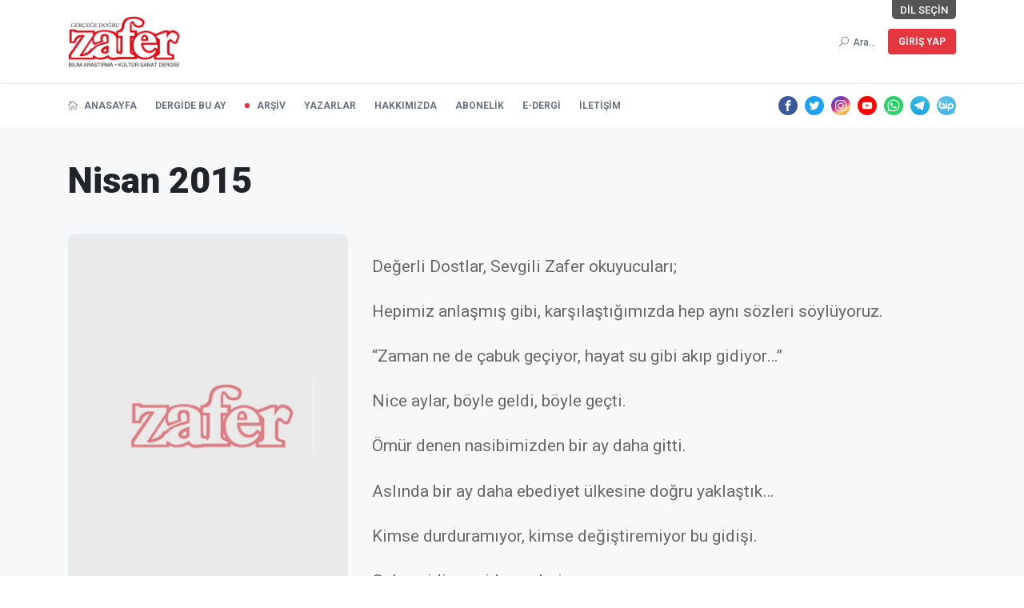

--- FILE ---
content_type: text/html; charset=UTF-8
request_url: https://www.zaferdergisi.com/dergiler/2015-yili-dergileri/nisan-sayisi-460
body_size: 12325
content:
<!doctype html>
<html lang="tr">

<head>
	<!-- Google Tag Manager -->
	<script>(function(w,d,s,l,i){w[l]=w[l]||[];w[l].push({'gtm.start':
					new Date().getTime(),event:'gtm.js'});var f=d.getElementsByTagName(s)[0],
				j=d.createElement(s),dl=l!='dataLayer'?'&l='+l:'';j.async=true;j.src=
				'https://www.googletagmanager.com/gtm.js?id='+i+dl;f.parentNode.insertBefore(j,f);
		})(window,document,'script','dataLayer','GTM-WVQT6H8');
	</script>
	<!-- End Google Tag Manager -->
	<meta name="facebook-domain-verification" content="8bt29yahzi231l56q9ezhiaijdsxcc" />
    <base href="https://www.zaferdergisi.com/">

<meta charset="utf-8">
<meta name="viewport" content="width=device-width, initial-scale=1">
<meta name="description" content="ZAFER DERGİSİ, 1977 yılından bu yana, şevk ve heyecanla yayın hayatına devam ediyor. Hayata değer veren ve anlam katan yazılarıyla, aklın ve kalbin ihtiyaçlarına cevap veren bir dergi...">
<meta name="keywords" content="zafer, dergi, bilim, araştırma, kültür, sanat, zafer dergisi, gerçeğe doğru, bilim dergisi, araştırma dergisi, sanat dergisi, oku, Allah'ı merak ediyorum, iman, ateizm, ateist, ölmek istemiyorum, hayat nedir, ölüm yokluk mu, ölüm, ebedi hayat, ahiret, peygamber, İslam, İslamiyet, ">

<meta name="twitter:site" content="@zafer_dergisi" />
<meta name="twitter:title" content="Nisan 2015, 460. Sayısı | ZaferDergisi.com" />
<meta name="twitter:description" content="ZAFER DERGİSİ, 1977 yılından bu yana, şevk ve heyecanla yayın hayatına devam ediyor. Hayata değer veren ve anlam katan yazılarıyla, aklın ve kalbin ihtiyaçlarına cevap veren bir dergi..." />
<meta name="twitter:image" content="" />

<meta property="og:title" content="Nisan 2015, 460. Sayısı | ZaferDergisi.com">
<meta property="og:image" content=""/>
<meta property="og:description" content="ZAFER DERGİSİ, 1977 yılından bu yana, şevk ve heyecanla yayın hayatına devam ediyor. Hayata değer veren ve anlam katan yazılarıyla, aklın ve kalbin ihtiyaçlarına cevap veren bir dergi...">

<title>Nisan 2015, 460. Sayısı | ZaferDergisi.com</title>

<!-- favicon -->
<link rel="icon" href="https://www.zaferdergisi.com/assets/images/favicon.ico">

<!-- NewsBoard CSS  -->
<link href="https://www.zaferdergisi.com/assets/theme2/css/style.css?v=0.8.1" rel="stylesheet">
<link href="https://www.zaferdergisi.com/assets/theme2/css/widgets.css" rel="stylesheet">
<link href="https://www.zaferdergisi.com/assets/theme2/css/responsive.css" rel="stylesheet">
<link href="https://www.zaferdergisi.com/assets/css/jquery.ambiance.css" rel="stylesheet">

<!-- Vendor JS-->
<script src="https://www.zaferdergisi.com/assets/theme2/js/vendor/modernizr-3.5.0.min.js"></script>
<script src="https://www.zaferdergisi.com/assets/theme2/js/vendor/jquery-1.12.4.min.js"></script>
<script src="https://www.zaferdergisi.com/assets/theme2/js/vendor/popper.min.js"></script>
<script src="https://www.zaferdergisi.com/assets/theme2/js/vendor/bootstrap.min.js"></script>
<script src="https://www.zaferdergisi.com/assets/theme2/js/vendor/jquery.slicknav.js"></script>
<script src="https://www.zaferdergisi.com/assets/theme2/js/vendor/slick.min.js"></script>
<script src="https://www.zaferdergisi.com/assets/theme2/js/vendor/wow.min.js"></script>
<script src="https://www.zaferdergisi.com/assets/theme2/js/vendor/jquery.ticker.js"></script>
<script src="https://www.zaferdergisi.com/assets/theme2/js/vendor/jquery.vticker-min.js"></script>
<script src="https://www.zaferdergisi.com/assets/theme2/js/vendor/jquery.scrollUp.min.js?v=0.1"></script>
<script src="https://www.zaferdergisi.com/assets/theme2/js/vendor/jquery.nice-select.min.js"></script>
<script src="https://www.zaferdergisi.com/assets/theme2/js/vendor/jquery.magnific-popup.js"></script>
<script src="https://www.zaferdergisi.com/assets/theme2/js/vendor/jquery.sticky.js"></script>
<script src="https://www.zaferdergisi.com/assets/theme2/js/vendor/perfect-scrollbar.js"></script>
<script src="https://www.zaferdergisi.com/assets/theme2/js/vendor/waypoints.min.js"></script>
<script src="https://www.zaferdergisi.com/assets/theme2/js/vendor/jquery.theia.sticky.js"></script>
<script src="https://www.zaferdergisi.com/assets/theme2/js/vendor/imagesloaded.pkgd.min.js"></script>
<script src="https://www.zaferdergisi.com/assets/theme2/js/vendor/masonry.pkgd.min.js"></script>

<!-- NewsBoard JS -->
<script src="https://www.zaferdergisi.com/assets/js/jquery.ambiance.js"></script>
<script src="https://www.zaferdergisi.com/assets/theme2/js/main.js?v=0.1"></script>
<script src="https://www.zaferdergisi.com/assets/js/script.js?v=0.2"></script>

    </head>

<body>

<!-- Google Tag Manager (noscript) -->
<noscript><iframe src="https://www.googletagmanager.com/ns.html?id=GTM-WVQT6H8"
				  height="0" width="0" style="display:none;visibility:hidden"></iframe></noscript>
<!-- End Google Tag Manager (noscript) -->

<!-- Start Preloader -->
<div class="preloader text-center">
	<div class="circle"></div>
	<div class="custom-scrollbar"></div>
</div>
<!-- Start Header -->
<header class="main-header header-style-1 font-heading">
	<div class="header-top">
		<div class="container">
			<div class="row pt-20 pb-20 position-relative">
				<style>
					.lang-list {
						position: absolute;
						right: 0;
						top: 0;
						height: 24px;
						display: flex;
						font-size: 13px;
						overflow: hidden;
						cursor: default;
					}

					.lang-list-items {
						height: 24px;
						transition: all 350ms;
						display: flex;
						flex-flow: row;
						position: relative;
						right: -200px;
						border-bottom-left-radius: 5px;
						overflow: hidden;
						cursor: pointer;
						z-index: 0;
					}

					.lang-list:hover .lang-list-items {
						right: 0;
					}

					.lang-list-items .lang-item {
						display: flex;
						transition: all 300ms;
						padding-left: 10px;
						padding-right: 10px;
						align-items: center;
						background: #EEEEEE;
						margin-left: 1px;
					}

					.lang-list-items .lang-item:hover {
						color: #fff;
						background: #999;
					}

					.lang-list-caption {
						transition: all 600ms;
						padding-left: 10px;
						padding-right: 10px;
						display: flex;
						align-items: center;
						background: #555;
						color: white;
						border-bottom-right-radius: 5px;
						border-bottom-left-radius: 5px;
						user-select: none;
						z-index: 1;
					}

					.lang-list:hover .lang-list-caption {
						border-bottom-left-radius: 0;
					}

					.slicknav_icon .menu-text {
						display: none;
					}
				</style>
				<div class="lang-list mr-15 text-uppercase">
					<p class="lang-list-items">
						<a href="/?dil=tr" class="lang-item" title="Türkçe">TR</a>
						<a href="/?dil=en" class="lang-item" title="İngilizce">EN</a>
					</p>
					<span class="lang-list-caption">Dil Seçin</span>
				</div>
				<div class="col-md-3 col-sm-6 col-6">
					<a href="https://www.zaferdergisi.com/"><img class="logo" style="width: 140px" src="https://www.zaferdergisi.com/assets/images/logo-v2.png" alt="Zafer Dergisi - Bilim Araştırma Kültür Sanat Dergisi"></a>
				</div>
				<div class="col-md-9 col-sm-6 col-6 text-right header-top-right ">
					<button class="search-icon">
						<span class="mr-15 text-muted font-small d-none d-md-inline">
							<i class="elegant-icon icon_search mr-5"></i>Ara...						</span>
						<span class="d-inline-block d-md-none py-2 px-1 text-muted" style="line-height: 0">
							<i class="elegant-icon icon_search mr-5"></i>
						</span>
					</button>
					<div class="btn-group">
																			<a href="https://www.zaferdergisi.com/uye/giris" class="btn btn-radius bg-danger text-white font-small box-shadow text-uppercase">Giriş Yap</a>
						
											</div>
				</div>
			</div>
		</div>
	</div>
	<div class="header-sticky shadow-sm">
		<div class="container align-self-center">
			<div class="mobile_menu d-lg-none d-block"></div>
			<div class="main-nav d-none d-lg-block float-left" style="margin-top: 3px; font-weight: bold;">
				<nav>
					<!--Desktop menu-->
					<ul class="main-menu d-none d-lg-inline font-small text-uppercase">
						<li class="">
							<a href="https://www.zaferdergisi.com/"> <i class="elegant-icon icon_house_alt mr-5"></i> Anasayfa</a>
						</li>
						<li class="">
							<a href="https://www.zaferdergisi.com/dergide-bu-ay">Dergide Bu Ay</a>
						</li>
						<li class=" current-item">
							<a href="https://www.zaferdergisi.com/dergiler">Arşiv</a>
						</li>
						<li class="">
							<a href="https://www.zaferdergisi.com/yazarlar">Yazarlar</a>
						</li>
						<li class="">
							<a href="https://www.zaferdergisi.com/hakkimizda">Hakkımızda</a>
						</li>
						<li class="">
							<a href="https://www.zaferdergisi.com/abonelik">Abonelik</a>
						</li>
						<li class="">
							<a href="https://www.zaferdergisi.com/edergi">e-Dergi</a>
						</li>
						<li class="">
							<a href="https://www.zaferdergisi.com/iletisim">İletişim</a>
						</li>
					</ul>
					<!--Mobile menu-->
					<ul id="mobile-menu" class="d-block d-lg-none text-muted">
						<li class="">
							<a href="https://www.zaferdergisi.com/" class="font-weight-bold">Anasayfa</a>
						</li>
						<li class="">
							<a href="https://www.zaferdergisi.com/dergide-bu-ay" class="font-weight-bold">Dergide Bu Ay</a>
						</li>
						<li class=" current-item">
							<a href="https://www.zaferdergisi.com/dergiler" class="font-weight-bold">Arşiv</a>
						</li>
						<li class="">
							<a href="https://www.zaferdergisi.com/yazarlar" class="font-weight-bold">Yazarlar</a>
						</li>
						<li class="">
							<a href="https://www.zaferdergisi.com/hakkimizda" class="font-weight-bold">Hakkımızda</a>
						</li>
						<li class="">
							<a href="https://www.zaferdergisi.com/abonelik" class="font-weight-bold">Abonelik</a>
						</li>
						<li class="">
							<a href="https://www.zaferdergisi.com/edergi" class="font-weight-bold">e-Dergi</a>
						</li>
						<li class="">
							<a href="https://www.zaferdergisi.com/iletisim" class="font-weight-bold">İletişim</a>
						</li>
					</ul>
				</nav>
			</div>
			<div class="float-right header-tools text-muted font-small">
				<ul class="header-social-network d-inline-block list-inline">
										<li class="list-inline-item">
						<a class="social-icon text-xs-center" target="_blank" href="https://www.facebook.com/zaferdergisi">
							<img src="https://www.zaferdergisi.com/assets/svg-icon/facebook.svg" alt="Facebook">
						</a>
					</li>
															<li class="list-inline-item">
						<a class="social-icon text-xs-center" target="_blank" href="https://twitter.com/Zafer_Dergisi">
							<img src="https://www.zaferdergisi.com/assets/svg-icon/twitter.svg" alt="Twitter">
						</a>
					</li>
															<li class="list-inline-item">
						<a class="social-icon text-xs-center" target="_blank" href="https://www.instagram.com/zaferdergisi/">
							<img src="https://www.zaferdergisi.com/assets/svg-icon/instagram.svg" alt="Instagram">
						</a>
					</li>
															<li class="list-inline-item">
						<a class="social-icon text-xs-center" target="_blank" href="https://www.youtube.com/channel/UCvx_8Imru95iPgB5g59X8cA">
							<img src="https://www.zaferdergisi.com/assets/svg-icon/youtube.svg" alt="YouTube">
						</a>
					</li>
																<li class="list-inline-item">
							<a class="social-icon text-xs-center" target="_blank" href="https://wa.me/905495056001">
								<img src="https://www.zaferdergisi.com/assets/svg-icon/whatsapp.svg" alt="WhatsApp">
							</a>
						</li>
																<li class="list-inline-item">
							<a class="social-icon text-xs-center" target="_blank" href="https://t.me/zaferdergisi">
								<img src="https://www.zaferdergisi.com/assets/svg-icon/telegram.svg" alt="Telegram">
							</a>
						</li>
																<li class="list-inline-item">
							<a class="social-icon text-xs-center" target="_blank" href="https://channels.bip.ai/join/zaferdergisi">
								<img src="https://www.zaferdergisi.com/assets/svg-icon/bip.svg" alt="BiP">
							</a>
						</li>
									</ul>
			</div>
			<div class="clearfix"></div>
		</div>
	</div>
</header>

<!--Start search form-->
<div class="main-search-form">
	<div class="container">
		<div class=" pt-50 pb-50 ">
			<div class="row mb-20">
				<div class="col-12 align-self-center main-search-form-cover m-auto">
					<p class="text-center"><span class="search-text-bg">Ara</span></p>
					<form method="get" action="https://www.zaferdergisi.com/ara" class="search-header">
						<div class="input-group w-100">
							<input type="text" name="sorgu" class="form-control" placeholder="Ara" value="">
							<div class="input-group-append">
								<button class="btn btn-search bg-white" type="submit">
									<i class="elegant-icon icon_search"></i>
								</button>
							</div>
						</div>
					</form>
				</div>
			</div>
		</div>
	</div>
</div>

<!-- Dergide Bu Ay -->
<main>
			<div class="bg-grey pb-40">
				<div class="container">
				<div class="row">
					<div class="col-lg-12">
						<div class="single-content">
							<div class="entry-header mt-40 mb-40">
								<!-- Dergi Başlık -->
								<h1 class="entry-title mb-20 font-weight-900">Nisan 2015</h1>
							</div>
							<!--end single header-->
							<div class="row">
								<div class="col-lg-4 text-center mb-50">
									<!-- Dergi Kapak Resmi -->
									<img class="border-radius-10 w-100 mb-20" src="https://www.zaferdergisi.com/assets/images/thumb.jpg" alt="post-title">
									<!-- Dergi Sayısı -->
									<h2 class="mb-20 font-weight-bold font-medium text-primary">Nisan 2015, 460</h2>
									
																																				</div>
								<div class="col-lg-8">
									<article class="entry-wraper mb-50">
										<div class="excerpt mb-30 mt-10">
											<!-- Dergi Açıklama Yazısı (Takdim) -->
											<p><p>Değerli Dostlar, Sevgili Zafer okuyucuları;</p>

<p>Hepimiz anlaşmış gibi, karşılaştığımızda hep aynı sözleri söylüyoruz.</p>

<p>“Zaman ne de çabuk geçiyor, hayat su gibi akıp gidiyor…”</p>

<p>Nice aylar, böyle geldi, böyle geçti.</p>

<p>Ömür denen nasibimizden bir ay daha gitti.</p>

<p>Aslında bir ay daha ebediyet ülkesine doğru yaklaştık…</p>

<p>Kimse durduramıyor, kimse değiştiremiyor bu gidişi.</p>

<p>Gelen gidiyor, giden gelmiyor…</p>

<p>Ferman Rabbimizden…</p>

<p>Neler gelir elden.</p>

<p>Mevsimler geçiyor gözbebeklerimizden.</p>

<p>Gece gündüz mekik gibi çalışıyor.</p>

<p>İlmek ilmek dokunuyor ömür halımız.</p>

<p>Çağımız ne kadar hızlanırsa hızlansın, ölümün hızına hiçbir şey yetişemiyor.</p>

<p>O bizi, her yerde buluyor.</p>

<p>Süratle geçiyor aylar, yıllar ve ara yerde hayatlar.</p>

<p>Hayretteyiz… Bu hızlı akışın ve geçişin karşısında.</p>

<p>Hayretteyiz hepimiz.</p>

<p>Yunus Emre’miz hayretimize cevap veriyor:</p>

<p>Bu dünyaya gelen kişi,</p>

<p>Âhir yine gitse gerek;</p>

<p>Misafirdir, vatanına</p>

<p>Bir gün sefer etse gerek.</p>

<p><strong>...</strong></p>

<p>Kimler yok ki orada..</p>

<p>Babalar, anneler… Nur yüzlü dedeler…</p>

<p>Nice sevdiğimiz insanlar; evliyalar, enbiyalar…</p>

<p>Hepsi oradalar.</p>

<p>En başta sevgili Peygamberimiz (sav) orada…</p>

<p>Bize bu dünyada önderlik eden, yol gösteren…</p>

<p>Allah’ın son elçisi Habibi Ekrem (asm) özlenmez mi?..</p>

<p>Beraber olmak istenmez mi?..</p>

<p>Hayatla aramızda bir perdedir sadece ölüm.</p>

<p>Vade dolunca, o da aşılacak bir gün ve o diyara göçeceğiz.</p>

<p>Göçebeler gibi, bir yayladan diğer yaylaya...</p>

<p>Hasretimiz sevgimiz kadardır.</p>

<p>Orada onca sevdiğimiz varken, burada bırakılmayacak ne vardır?</p>

<p>Adım adım yolumuz oraya doğru gidiyor.</p>

<p>Onu canından ve cihandan daha çok sevenler, kavuşacakları günü de hasretle beklerler.</p>

<p>Bu muhabbetin sonu ebedi cennet olur inşaallah.</p>

<p>Rabbimizden niyazımız ve duamız budur.</p>

<p>Her verdiği nimet güzeldir Rabbimizin.</p>

<p>Hayat nimeti güzelse, ölüm de bir nimettir. O da güzeldir.</p>

<p>Ölüm bizi, Allah’a ve Rasulallah’a kavuşturan bir dosttur.</p>

<p>Böyle olunca da korkular azalır.</p>

<p>Bize Allah’ı anlatan ve sevdiren sevgili Peygamberimize salât ve selâm olsun.</p>

<p>Miladi 20 Nisan’da, baharla beraber dünyamıza teşrif eden ve bize ebedi baharlar getiren… Kuran’ın irşadıyla ve dersiyle de, hayatımızı değiştiren o Zâta (sav) yerler ve gökler dolusu selâm ve salât olsun.</p>

<p>Zafer Dergimizin başyazısını Ona tahsis ettik:</p>

<p>Sen geldin bahar geldi yâ Rasulallah...</p>

<p>Ve daha nice yazılar, hepsini okuyunca seveceksiniz...</p>

<p>Geçen ayki çağrımızı tekrarlamamız gerekiyor:</p>

<p>EN AZ 3000 ADET YENİ ABONEYE İHTİYAÇ VAR.</p>

<p>Önümüzdeki engelleri elele ve gönül gönüle beraber aşmak dileğiyle ve duasıyla...</p>

<p>Bu konuda her zaman ümidimiz oldunuz.</p>

<p>İnşaallah bu çağrımıza da gereken samimi alâkayı göstereceğinize gönülden inanıyoruz.</p>

<p>Bizden hareket, Mevlâ’dan bereket.</p>

<p> </p>

<p>****************</p>

<p> </p>

<p>ZAFER DERGİMİZİN WEB SİTESİ YAKINDA HİZMETİNİZDE</p>

<p> </p>

<p>Sevgili okuyucularımız, Zafer Dergimiz olarak size sevineceğiniz bir haber ve müjdemiz var...</p>

<p>Bir süredir devam eden arşiv çalışmalarımızın sonuna yaklaştık.</p>

<p>40 yıllık bir birikimin meyvesi olan bu hazineden artık herkes istifade edebilecek.</p>

<p>ZAFER DERGİMİZİN WEB SİTESİ: <strong>www.zaferdergisi.com</strong></p>

<p>Gelecek aylardan itibaren hizmete girecek inşaallah. Bunun için sevinçliyiz.</p>

<p>Gün yüzüne çıkmayı bekleyen arşivimiz bu yönüyle çok zengin.</p>

<p>Burada çok şeyler bulacaksınız:</p>

<p>— En başta Zafer Dergimizin 1. sayısından 460. sayımıza kadar tamamını.</p>

<p>— Zafer Dergisi’ni E-ZAFER olarak okuyabileceksiniz…</p>

<p>— Kütüphanemizdeki binlerce kitap ve dergi koleksiyonlarından seçmeler.</p>

<p>— Videolar ve  seslendirilmiş görsel metinler.</p>

<p>— Yıllardır yaptığımız radyo ve televizyon programları.</p>

<p>— Pazartesi-Cuma ve Cumartesi geceleri yapılan ders sohbetlerimizinden seçme videolar.</p>

<p>— Geçmişten bu yana yayınladığımız kitap ve broşürler.</p>

<p>— Gerçeğe Doğru, Zafer Pozitif Haber, Allah ve Dua, Gençlerle Başbaşa, İnanca Tuzak Kuran Sorular ve Cevapları, yazarlarımızdan orijinal anılar, tarihe tanıklık edecek belgeler, fotoğraflar ve daha çok şey olacak bu sitemizde.</p>

<p>Dualarınızı bekleriz inşaallah. Böyle güzel bir haberi sizlerle paylaşmaktan mutluluk duyuyor, Rabbimize şükrediyoruz.</p>
</p>
										</div>
									</article>
								</div>
							</div>
						</div>
					</div>
				</div>
			</div>
		</div>
	
	<!-- Derginin İçindeki Yazılar -->
			<div class="bg-white pb-40 pt-50">
			<div class="container">
				<!-- Start Main content -->
				<main>
										<!--archive header-->
					<h3 class="font-weight-900 pb-2 px-3 mb-30">Dergideki Yazılar</h3>
					<!--Loop Masonry-->
					<div class="grid mb-30">
						<div class="grid-sizer"></div>
													<article class="grid-item col pb-50 wow fadeIn animated">
								<div class="post-card-1 border-radius-10 hover-up">
									<div class="post-thumb thumb-overlay img-hover-slide position-relative" style="background-image: url(https://www.zaferdergisi.com/assets/images/thumb.jpg)">
										<a class="img-link" href="https://www.zaferdergisi.com/makale/10390-allahin-dikkatimizi-cektigi-meyve-zeytin.html"></a>
									</div>
									<div class="post-content p-30">
										<div class="entry-meta meta-0 font-small mb-15">
											<a href="https://www.zaferdergisi.com/dergiler/2015-yili-dergileri/nisan-sayisi-460"><span class="post-cat text-info">Nisan 2015</span></a>
											<a href="https://www.zaferdergisi.com/dergiler/2015-yili-dergileri/nisan-sayisi-460"><span class="font-weight-bold text-success">460. Sayı</span></a>
										</div>
										<div class="d-flex post-card-content">
											<h5 class="post-title mb-15 font-weight-900">
												<a href="https://www.zaferdergisi.com/makale/10390-allahin-dikkatimizi-cektigi-meyve-zeytin.html">Allah'ın Dikkatimizi Çektiği Meyve: Zeytin</a>
											</h5>
											<div class="entry-meta meta-0 font-medium mb-15">
												<a href="https://www.zaferdergisi.com/yazarlar/33-prof-dr-fatih-satil.html">
													<span class="font-weight-bold">Prof. Dr. Fatih Satıl</span>
												</a>
											</div>
											<div class="post-excerpt mb-0 font-small text-muted">
																									<p class="mb-0">Allah’ın üzerine yemin ettiği meyvelerden biri olan zeytin, Kur’an-ı Kerîm’de altı kez&#8230;</p>
																							</div>
										</div>
									</div>
								</div>
							</article>
													<article class="grid-item col pb-50 wow fadeIn animated">
								<div class="post-card-1 border-radius-10 hover-up">
									<div class="post-thumb thumb-overlay img-hover-slide position-relative" style="background-image: url(https://www.zaferdergisi.com/assets/images/thumb.jpg)">
										<a class="img-link" href="https://www.zaferdergisi.com/makale/11859-onu-boyle-sevdiler.html"></a>
									</div>
									<div class="post-content p-30">
										<div class="entry-meta meta-0 font-small mb-15">
											<a href="https://www.zaferdergisi.com/dergiler/2015-yili-dergileri/nisan-sayisi-460"><span class="post-cat text-info">Nisan 2015</span></a>
											<a href="https://www.zaferdergisi.com/dergiler/2015-yili-dergileri/nisan-sayisi-460"><span class="font-weight-bold text-success">460. Sayı</span></a>
										</div>
										<div class="d-flex post-card-content">
											<h5 class="post-title mb-15 font-weight-900">
												<a href="https://www.zaferdergisi.com/makale/11859-onu-boyle-sevdiler.html">Onu Böyle Sevdiler</a>
											</h5>
											<div class="entry-meta meta-0 font-medium mb-15">
												<a href="https://www.zaferdergisi.com/yazarlar/96-huseyin-a-emiroglu.html">
													<span class="font-weight-bold">Hüseyin A. Emiroğlu</span>
												</a>
											</div>
											<div class="post-excerpt mb-0 font-small text-muted">
																									<p class="mb-0">Kâinatın niçin yaratıldığını bilmemek ve en mükemmel insanı tanımamak, Cenab-ı Hakk'ın sevgilisi&#8230;</p>
																							</div>
										</div>
									</div>
								</div>
							</article>
													<article class="grid-item col pb-50 wow fadeIn animated">
								<div class="post-card-1 border-radius-10 hover-up">
									<div class="post-thumb thumb-overlay img-hover-slide position-relative" style="background-image: url(https://www.zaferdergisi.com/assets/images/thumb.jpg)">
										<a class="img-link" href="https://www.zaferdergisi.com/makale/10391-deri-neseli-oyku.html"></a>
									</div>
									<div class="post-content p-30">
										<div class="entry-meta meta-0 font-small mb-15">
											<a href="https://www.zaferdergisi.com/dergiler/2015-yili-dergileri/nisan-sayisi-460"><span class="post-cat text-info">Nisan 2015</span></a>
											<a href="https://www.zaferdergisi.com/dergiler/2015-yili-dergileri/nisan-sayisi-460"><span class="font-weight-bold text-success">460. Sayı</span></a>
										</div>
										<div class="d-flex post-card-content">
											<h5 class="post-title mb-15 font-weight-900">
												<a href="https://www.zaferdergisi.com/makale/10391-deri-neseli-oyku.html">Deri / Neşeli Öykü</a>
											</h5>
											<div class="entry-meta meta-0 font-medium mb-15">
												<a href="https://www.zaferdergisi.com/yazarlar/25-ahmet-zafer.html">
													<span class="font-weight-bold">Ahmet Zafer</span>
												</a>
											</div>
											<div class="post-excerpt mb-0 font-small text-muted">
																									<p class="mb-0">Ayakkabı nedir bilinmeyen zamanlarda, epeyce zengin sayılabilecek bir ülkenin kralı vardı Bu&#8230;</p>
																							</div>
										</div>
									</div>
								</div>
							</article>
													<article class="grid-item col pb-50 wow fadeIn animated">
								<div class="post-card-1 border-radius-10 hover-up">
									<div class="post-thumb thumb-overlay img-hover-slide position-relative" style="background-image: url(https://www.zaferdergisi.com/assets/images/thumb.jpg)">
										<a class="img-link" href="https://www.zaferdergisi.com/makale/10406-darus-selam-korunmusluk-diyari-cennet.html"></a>
									</div>
									<div class="post-content p-30">
										<div class="entry-meta meta-0 font-small mb-15">
											<a href="https://www.zaferdergisi.com/dergiler/2015-yili-dergileri/nisan-sayisi-460"><span class="post-cat text-info">Nisan 2015</span></a>
											<a href="https://www.zaferdergisi.com/dergiler/2015-yili-dergileri/nisan-sayisi-460"><span class="font-weight-bold text-success">460. Sayı</span></a>
										</div>
										<div class="d-flex post-card-content">
											<h5 class="post-title mb-15 font-weight-900">
												<a href="https://www.zaferdergisi.com/makale/10406-darus-selam-korunmusluk-diyari-cennet.html">Darü's-Selam / Korunmuşluk Diyarı Cennet</a>
											</h5>
											<div class="entry-meta meta-0 font-medium mb-15">
												<a href="https://www.zaferdergisi.com/yazarlar/2-prof-dr-alaaddin-basar.html">
													<span class="font-weight-bold">Prof. Dr. Alaaddin Başar</span>
												</a>
											</div>
											<div class="post-excerpt mb-0 font-small text-muted">
																									<p class="mb-0">Darü’s-selâm; her türlü kötülükten ve çirkinlikten uzak olan “korunmuşluk diyarı.” Selâmet evi...&#8230;</p>
																							</div>
										</div>
									</div>
								</div>
							</article>
													<article class="grid-item col pb-50 wow fadeIn animated">
								<div class="post-card-1 border-radius-10 hover-up">
									<div class="post-thumb thumb-overlay img-hover-slide position-relative" style="background-image: url(https://www.zaferdergisi.com/assets/images/thumb.jpg)">
										<a class="img-link" href="https://www.zaferdergisi.com/makale/11857-satir-arkasi.html"></a>
									</div>
									<div class="post-content p-30">
										<div class="entry-meta meta-0 font-small mb-15">
											<a href="https://www.zaferdergisi.com/dergiler/2015-yili-dergileri/nisan-sayisi-460"><span class="post-cat text-info">Nisan 2015</span></a>
											<a href="https://www.zaferdergisi.com/dergiler/2015-yili-dergileri/nisan-sayisi-460"><span class="font-weight-bold text-success">460. Sayı</span></a>
										</div>
										<div class="d-flex post-card-content">
											<h5 class="post-title mb-15 font-weight-900">
												<a href="https://www.zaferdergisi.com/makale/11857-satir-arkasi.html">Satır Arkası</a>
											</h5>
											<div class="entry-meta meta-0 font-medium mb-15">
												<a href="https://www.zaferdergisi.com/yazarlar/103-serdar-cinar.html">
													<span class="font-weight-bold">Serdar Çınar</span>
												</a>
											</div>
											<div class="post-excerpt mb-0 font-small text-muted">
																									<p class="mb-0">ÇANAKKALE SAVAŞI: CENTİLMENLİK Mİ, VAHŞET Mİ? Çanakkale için 'centilmenler savaşı' da deniliyor.&#8230;</p>
																							</div>
										</div>
									</div>
								</div>
							</article>
													<article class="grid-item col pb-50 wow fadeIn animated">
								<div class="post-card-1 border-radius-10 hover-up">
									<div class="post-thumb thumb-overlay img-hover-slide position-relative" style="background-image: url(https://www.zaferdergisi.com/assets/images/thumb.jpg)">
										<a class="img-link" href="https://www.zaferdergisi.com/makale/10392-cin-isgali-altinda-dogu-turkistan.html"></a>
									</div>
									<div class="post-content p-30">
										<div class="entry-meta meta-0 font-small mb-15">
											<a href="https://www.zaferdergisi.com/dergiler/2015-yili-dergileri/nisan-sayisi-460"><span class="post-cat text-info">Nisan 2015</span></a>
											<a href="https://www.zaferdergisi.com/dergiler/2015-yili-dergileri/nisan-sayisi-460"><span class="font-weight-bold text-success">460. Sayı</span></a>
										</div>
										<div class="d-flex post-card-content">
											<h5 class="post-title mb-15 font-weight-900">
												<a href="https://www.zaferdergisi.com/makale/10392-cin-isgali-altinda-dogu-turkistan.html">Çin İşgali Altında: Doğu Türkistan</a>
											</h5>
											<div class="entry-meta meta-0 font-medium mb-15">
												<a href="https://www.zaferdergisi.com/yazarlar/85-dr-ertugrul-esen.html">
													<span class="font-weight-bold">Dr. Ertuğrul Esen</span>
												</a>
											</div>
											<div class="post-excerpt mb-0 font-small text-muted">
																									<p class="mb-0">İslam’ın ilk 5 yılında Allah Resulü’nün tebliğine kulak veren Sahabe efendilerimizin sayısı&#8230;</p>
																							</div>
										</div>
									</div>
								</div>
							</article>
													<article class="grid-item col pb-50 wow fadeIn animated">
								<div class="post-card-1 border-radius-10 hover-up">
									<div class="post-thumb thumb-overlay img-hover-slide position-relative" style="background-image: url(https://www.zaferdergisi.com/assets/images/thumb.jpg)">
										<a class="img-link" href="https://www.zaferdergisi.com/makale/11858-risale-i-nurdan-secmeler.html"></a>
									</div>
									<div class="post-content p-30">
										<div class="entry-meta meta-0 font-small mb-15">
											<a href="https://www.zaferdergisi.com/dergiler/2015-yili-dergileri/nisan-sayisi-460"><span class="post-cat text-info">Nisan 2015</span></a>
											<a href="https://www.zaferdergisi.com/dergiler/2015-yili-dergileri/nisan-sayisi-460"><span class="font-weight-bold text-success">460. Sayı</span></a>
										</div>
										<div class="d-flex post-card-content">
											<h5 class="post-title mb-15 font-weight-900">
												<a href="https://www.zaferdergisi.com/makale/11858-risale-i-nurdan-secmeler.html">Risale-i Nur'dan Seçmeler</a>
											</h5>
											<div class="entry-meta meta-0 font-medium mb-15">
												<a href="https://www.zaferdergisi.com/yazarlar/39-aslinur-bahar.html">
													<span class="font-weight-bold">Aslınur Bahar</span>
												</a>
											</div>
											<div class="post-excerpt mb-0 font-small text-muted">
																									<p class="mb-0">Nihayetsiz hacat-ı insaniyeyi ihsan edecek, ancak nihayetsiz bir kudret ve muhit bir&#8230;</p>
																							</div>
										</div>
									</div>
								</div>
							</article>
													<article class="grid-item col pb-50 wow fadeIn animated">
								<div class="post-card-1 border-radius-10 hover-up">
									<div class="post-thumb thumb-overlay img-hover-slide position-relative" style="background-image: url(https://www.zaferdergisi.com/assets/images/thumb.jpg)">
										<a class="img-link" href="https://www.zaferdergisi.com/makale/10393-10u-nasil-aldim-okul-oykusu.html"></a>
									</div>
									<div class="post-content p-30">
										<div class="entry-meta meta-0 font-small mb-15">
											<a href="https://www.zaferdergisi.com/dergiler/2015-yili-dergileri/nisan-sayisi-460"><span class="post-cat text-info">Nisan 2015</span></a>
											<a href="https://www.zaferdergisi.com/dergiler/2015-yili-dergileri/nisan-sayisi-460"><span class="font-weight-bold text-success">460. Sayı</span></a>
										</div>
										<div class="d-flex post-card-content">
											<h5 class="post-title mb-15 font-weight-900">
												<a href="https://www.zaferdergisi.com/makale/10393-10u-nasil-aldim-okul-oykusu.html">"10"u Nasıl Aldım? / Okul Öyküsü</a>
											</h5>
											<div class="entry-meta meta-0 font-medium mb-15">
												<a href="https://www.zaferdergisi.com/yazarlar/14-yuksel-karahan.html">
													<span class="font-weight-bold">Yüksel Karahan</span>
												</a>
											</div>
											<div class="post-excerpt mb-0 font-small text-muted">
																									<p class="mb-0">Ortaokulu Artvin, Borçka Damar Ortaokulu’nda okudum. Bir köydür Damar. Bakır madeninin çıktığı&#8230;</p>
																							</div>
										</div>
									</div>
								</div>
							</article>
													<article class="grid-item col pb-50 wow fadeIn animated">
								<div class="post-card-1 border-radius-10 hover-up">
									<div class="post-thumb thumb-overlay img-hover-slide position-relative" style="background-image: url(https://www.zaferdergisi.com/assets/images/thumb.jpg)">
										<a class="img-link" href="https://www.zaferdergisi.com/makale/10394-bitkilerde-sinir-sistemi-var-mi.html"></a>
									</div>
									<div class="post-content p-30">
										<div class="entry-meta meta-0 font-small mb-15">
											<a href="https://www.zaferdergisi.com/dergiler/2015-yili-dergileri/nisan-sayisi-460"><span class="post-cat text-info">Nisan 2015</span></a>
											<a href="https://www.zaferdergisi.com/dergiler/2015-yili-dergileri/nisan-sayisi-460"><span class="font-weight-bold text-success">460. Sayı</span></a>
										</div>
										<div class="d-flex post-card-content">
											<h5 class="post-title mb-15 font-weight-900">
												<a href="https://www.zaferdergisi.com/makale/10394-bitkilerde-sinir-sistemi-var-mi.html">Bitkilerde Sinir Sistemi Var mı?</a>
											</h5>
											<div class="entry-meta meta-0 font-medium mb-15">
												<a href="https://www.zaferdergisi.com/yazarlar/43-prof-dr-ismail-kocacaliskan.html">
													<span class="font-weight-bold">Prof. Dr. İsmail Kocaçalışkan</span>
												</a>
											</div>
											<div class="post-excerpt mb-0 font-small text-muted">
																									<p class="mb-0">Bir hücreden galaksilere kadar bütün evrende maksimum iktisat prensiplerinin işlediğini görmekteyiz. Yaratılmışlarda&#8230;</p>
																							</div>
										</div>
									</div>
								</div>
							</article>
													<article class="grid-item col pb-50 wow fadeIn animated">
								<div class="post-card-1 border-radius-10 hover-up">
									<div class="post-thumb thumb-overlay img-hover-slide position-relative" style="background-image: url(https://www.zaferdergisi.com/assets/images/thumb.jpg)">
										<a class="img-link" href="https://www.zaferdergisi.com/makale/11860-hazir-cevaplar.html"></a>
									</div>
									<div class="post-content p-30">
										<div class="entry-meta meta-0 font-small mb-15">
											<a href="https://www.zaferdergisi.com/dergiler/2015-yili-dergileri/nisan-sayisi-460"><span class="post-cat text-info">Nisan 2015</span></a>
											<a href="https://www.zaferdergisi.com/dergiler/2015-yili-dergileri/nisan-sayisi-460"><span class="font-weight-bold text-success">460. Sayı</span></a>
										</div>
										<div class="d-flex post-card-content">
											<h5 class="post-title mb-15 font-weight-900">
												<a href="https://www.zaferdergisi.com/makale/11860-hazir-cevaplar.html">Hazır Cevaplar</a>
											</h5>
											<div class="entry-meta meta-0 font-medium mb-15">
												<a href="https://www.zaferdergisi.com/yazarlar/292-zafer-arastirma-grubu-hazir-cevaplar.html">
													<span class="font-weight-bold"> Zafer Araştırma Grubu / Hazır Cevaplar</span>
												</a>
											</div>
											<div class="post-excerpt mb-0 font-small text-muted">
																									<p class="mb-0">NİÇİN AZ UYUYORSUNUZ? Hz. Ömer'e (ra) ''Niçin az uyuyorsunuz?'' diye sorulduğunda şu&#8230;</p>
																							</div>
										</div>
									</div>
								</div>
							</article>
													<article class="grid-item col pb-50 wow fadeIn animated">
								<div class="post-card-1 border-radius-10 hover-up">
									<div class="post-thumb thumb-overlay img-hover-slide position-relative" style="background-image: url(https://www.zaferdergisi.com/assets/images/thumb.jpg)">
										<a class="img-link" href="https://www.zaferdergisi.com/makale/10396-puf-noktasi-deyim-oykusu.html"></a>
									</div>
									<div class="post-content p-30">
										<div class="entry-meta meta-0 font-small mb-15">
											<a href="https://www.zaferdergisi.com/dergiler/2015-yili-dergileri/nisan-sayisi-460"><span class="post-cat text-info">Nisan 2015</span></a>
											<a href="https://www.zaferdergisi.com/dergiler/2015-yili-dergileri/nisan-sayisi-460"><span class="font-weight-bold text-success">460. Sayı</span></a>
										</div>
										<div class="d-flex post-card-content">
											<h5 class="post-title mb-15 font-weight-900">
												<a href="https://www.zaferdergisi.com/makale/10396-puf-noktasi-deyim-oykusu.html">Püf Noktası / Deyim Öyküsü</a>
											</h5>
											<div class="entry-meta meta-0 font-medium mb-15">
												<a href="https://www.zaferdergisi.com/yazarlar/24-ayse-zehra.html">
													<span class="font-weight-bold">Ayşe Zehra</span>
												</a>
											</div>
											<div class="post-excerpt mb-0 font-small text-muted">
																									<p class="mb-0">Bir zamanlar çömlekçi dükkânında çalışan bir kalfa, yeterince öğrendim deyip ayrılmak istemiş.&#8230;</p>
																							</div>
										</div>
									</div>
								</div>
							</article>
													<article class="grid-item col pb-50 wow fadeIn animated">
								<div class="post-card-1 border-radius-10 hover-up">
									<div class="post-thumb thumb-overlay img-hover-slide position-relative" style="background-image: url(https://www.zaferdergisi.com/assets/images/thumb.jpg)">
										<a class="img-link" href="https://www.zaferdergisi.com/makale/11861-din-ne-ise-yarar-hayat-oykusu.html"></a>
									</div>
									<div class="post-content p-30">
										<div class="entry-meta meta-0 font-small mb-15">
											<a href="https://www.zaferdergisi.com/dergiler/2015-yili-dergileri/nisan-sayisi-460"><span class="post-cat text-info">Nisan 2015</span></a>
											<a href="https://www.zaferdergisi.com/dergiler/2015-yili-dergileri/nisan-sayisi-460"><span class="font-weight-bold text-success">460. Sayı</span></a>
										</div>
										<div class="d-flex post-card-content">
											<h5 class="post-title mb-15 font-weight-900">
												<a href="https://www.zaferdergisi.com/makale/11861-din-ne-ise-yarar-hayat-oykusu.html">Din Ne İşe Yarar? / Hayat Öyküsü</a>
											</h5>
											<div class="entry-meta meta-0 font-medium mb-15">
												<a href="https://www.zaferdergisi.com/yazarlar/175-m-emin-sisman.html">
													<span class="font-weight-bold">M. Emin Şişman</span>
												</a>
											</div>
											<div class="post-excerpt mb-0 font-small text-muted">
																									<p class="mb-0">Bir Allah dostu ilesabun imalatı yapan bir adam yolda yürüyorlardı. Dinle imanla&#8230;</p>
																							</div>
										</div>
									</div>
								</div>
							</article>
													<article class="grid-item col pb-50 wow fadeIn animated">
								<div class="post-card-1 border-radius-10 hover-up">
									<div class="post-thumb thumb-overlay img-hover-slide position-relative" style="background-image: url(https://www.zaferdergisi.com/assets/images/thumb.jpg)">
										<a class="img-link" href="https://www.zaferdergisi.com/makale/11862-kan-suzgeci-bobrekler.html"></a>
									</div>
									<div class="post-content p-30">
										<div class="entry-meta meta-0 font-small mb-15">
											<a href="https://www.zaferdergisi.com/dergiler/2015-yili-dergileri/nisan-sayisi-460"><span class="post-cat text-info">Nisan 2015</span></a>
											<a href="https://www.zaferdergisi.com/dergiler/2015-yili-dergileri/nisan-sayisi-460"><span class="font-weight-bold text-success">460. Sayı</span></a>
										</div>
										<div class="d-flex post-card-content">
											<h5 class="post-title mb-15 font-weight-900">
												<a href="https://www.zaferdergisi.com/makale/11862-kan-suzgeci-bobrekler.html">Kan Süzgeci Böbrekler</a>
											</h5>
											<div class="entry-meta meta-0 font-medium mb-15">
												<a href="https://www.zaferdergisi.com/yazarlar/97-dr-m-ozcan-baran.html">
													<span class="font-weight-bold">Dr. M. Özcan Baran</span>
												</a>
											</div>
											<div class="post-excerpt mb-0 font-small text-muted">
																									<p class="mb-0">Bedenimizdeki kan, sürekli devri daim halindedir. Bu elzemdir; çünkü hem hücrelere gerekli&#8230;</p>
																							</div>
										</div>
									</div>
								</div>
							</article>
													<article class="grid-item col pb-50 wow fadeIn animated">
								<div class="post-card-1 border-radius-10 hover-up">
									<div class="post-thumb thumb-overlay img-hover-slide position-relative" style="background-image: url(https://www.zaferdergisi.com/assets/images/thumb.jpg)">
										<a class="img-link" href="https://www.zaferdergisi.com/makale/11863-kirkambar.html"></a>
									</div>
									<div class="post-content p-30">
										<div class="entry-meta meta-0 font-small mb-15">
											<a href="https://www.zaferdergisi.com/dergiler/2015-yili-dergileri/nisan-sayisi-460"><span class="post-cat text-info">Nisan 2015</span></a>
											<a href="https://www.zaferdergisi.com/dergiler/2015-yili-dergileri/nisan-sayisi-460"><span class="font-weight-bold text-success">460. Sayı</span></a>
										</div>
										<div class="d-flex post-card-content">
											<h5 class="post-title mb-15 font-weight-900">
												<a href="https://www.zaferdergisi.com/makale/11863-kirkambar.html">Kırkambar</a>
											</h5>
											<div class="entry-meta meta-0 font-medium mb-15">
												<a href="https://www.zaferdergisi.com/yazarlar/300-zafer-arastirma-grubu-kirkambar.html">
													<span class="font-weight-bold"> Zafer Araştırma Grubu / Kırkambar</span>
												</a>
											</div>
											<div class="post-excerpt mb-0 font-small text-muted">
																									<p class="mb-0">Hz. Zeynel Abidin'in (ra) duası: ''Allah'ım! Bizim için açtırdığın seher aydınlığından, istifade&#8230;</p>
																							</div>
										</div>
									</div>
								</div>
							</article>
													<article class="grid-item col pb-50 wow fadeIn animated">
								<div class="post-card-1 border-radius-10 hover-up">
									<div class="post-thumb thumb-overlay img-hover-slide position-relative" style="background-image: url(https://www.zaferdergisi.com/assets/images/thumb.jpg)">
										<a class="img-link" href="https://www.zaferdergisi.com/makale/11864-kalbini-rahat-birak.html"></a>
									</div>
									<div class="post-content p-30">
										<div class="entry-meta meta-0 font-small mb-15">
											<a href="https://www.zaferdergisi.com/dergiler/2015-yili-dergileri/nisan-sayisi-460"><span class="post-cat text-info">Nisan 2015</span></a>
											<a href="https://www.zaferdergisi.com/dergiler/2015-yili-dergileri/nisan-sayisi-460"><span class="font-weight-bold text-success">460. Sayı</span></a>
										</div>
										<div class="d-flex post-card-content">
											<h5 class="post-title mb-15 font-weight-900">
												<a href="https://www.zaferdergisi.com/makale/11864-kalbini-rahat-birak.html">Kalbini Rahat Bırak</a>
											</h5>
											<div class="entry-meta meta-0 font-medium mb-15">
												<a href="https://www.zaferdergisi.com/yazarlar/81-mustafa-ulusoy.html">
													<span class="font-weight-bold">Mustafa Ulusoy</span>
												</a>
											</div>
											<div class="post-excerpt mb-0 font-small text-muted">
																									<p class="mb-0">''Onu nasıl unutabilirim?'' Unutmayacaksın.Daha doğrusu, unutmaya çalışıp, bunun için çabalamayacaksın. Gerekirse, yüreğine&#8230;</p>
																							</div>
										</div>
									</div>
								</div>
							</article>
													<article class="grid-item col pb-50 wow fadeIn animated">
								<div class="post-card-1 border-radius-10 hover-up">
									<div class="post-thumb thumb-overlay img-hover-slide position-relative" style="background-image: url(https://www.zaferdergisi.com/assets/images/thumb.jpg)">
										<a class="img-link" href="https://www.zaferdergisi.com/makale/11868-sen-geldin-bahar-geldi-hos-geldin-ya-rasulallah.html"></a>
									</div>
									<div class="post-content p-30">
										<div class="entry-meta meta-0 font-small mb-15">
											<a href="https://www.zaferdergisi.com/dergiler/2015-yili-dergileri/nisan-sayisi-460"><span class="post-cat text-info">Nisan 2015</span></a>
											<a href="https://www.zaferdergisi.com/dergiler/2015-yili-dergileri/nisan-sayisi-460"><span class="font-weight-bold text-success">460. Sayı</span></a>
										</div>
										<div class="d-flex post-card-content">
											<h5 class="post-title mb-15 font-weight-900">
												<a href="https://www.zaferdergisi.com/makale/11868-sen-geldin-bahar-geldi-hos-geldin-ya-rasulallah.html">''Sen Geldin, Bahar Geldi'' / Hoş Geldin Yâ Rasulallah</a>
											</h5>
											<div class="entry-meta meta-0 font-medium mb-15">
												<a href="https://www.zaferdergisi.com/yazarlar/1-selim-gunduzalp.html">
													<span class="font-weight-bold">Selim Gündüzalp</span>
												</a>
											</div>
											<div class="post-excerpt mb-0 font-small text-muted">
																									<p class="mb-0">Şimdi bahardır... Ağaçların çiçekleri vardır. Denizlerin incileri... Semanın yıldızları vardır. Her şeyin&#8230;</p>
																							</div>
										</div>
									</div>
								</div>
							</article>
													<article class="grid-item col pb-50 wow fadeIn animated">
								<div class="post-card-1 border-radius-10 hover-up">
									<div class="post-thumb thumb-overlay img-hover-slide position-relative" style="background-image: url(https://www.zaferdergisi.com/assets/images/thumb.jpg)">
										<a class="img-link" href="https://www.zaferdergisi.com/makale/11869-fikir-eglenceleri.html"></a>
									</div>
									<div class="post-content p-30">
										<div class="entry-meta meta-0 font-small mb-15">
											<a href="https://www.zaferdergisi.com/dergiler/2015-yili-dergileri/nisan-sayisi-460"><span class="post-cat text-info">Nisan 2015</span></a>
											<a href="https://www.zaferdergisi.com/dergiler/2015-yili-dergileri/nisan-sayisi-460"><span class="font-weight-bold text-success">460. Sayı</span></a>
										</div>
										<div class="d-flex post-card-content">
											<h5 class="post-title mb-15 font-weight-900">
												<a href="https://www.zaferdergisi.com/makale/11869-fikir-eglenceleri.html">Fikir Eğlenceleri</a>
											</h5>
											<div class="entry-meta meta-0 font-medium mb-15">
												<a href="https://www.zaferdergisi.com/yazarlar/1-selim-gunduzalp.html">
													<span class="font-weight-bold">Selim Gündüzalp</span>
												</a>
											</div>
											<div class="post-excerpt mb-0 font-small text-muted">
																									<p class="mb-0"></p>
																							</div>
										</div>
									</div>
								</div>
							</article>
													<article class="grid-item col pb-50 wow fadeIn animated">
								<div class="post-card-1 border-radius-10 hover-up">
									<div class="post-thumb thumb-overlay img-hover-slide position-relative" style="background-image: url(https://www.zaferdergisi.com/assets/images/thumb.jpg)">
										<a class="img-link" href="https://www.zaferdergisi.com/makale/10397-uzay-bulutlari-kainata-bakma-duragi.html"></a>
									</div>
									<div class="post-content p-30">
										<div class="entry-meta meta-0 font-small mb-15">
											<a href="https://www.zaferdergisi.com/dergiler/2015-yili-dergileri/nisan-sayisi-460"><span class="post-cat text-info">Nisan 2015</span></a>
											<a href="https://www.zaferdergisi.com/dergiler/2015-yili-dergileri/nisan-sayisi-460"><span class="font-weight-bold text-success">460. Sayı</span></a>
										</div>
										<div class="d-flex post-card-content">
											<h5 class="post-title mb-15 font-weight-900">
												<a href="https://www.zaferdergisi.com/makale/10397-uzay-bulutlari-kainata-bakma-duragi.html">Uzay Bulutları / Kâinata Bakma Durağı</a>
											</h5>
											<div class="entry-meta meta-0 font-medium mb-15">
												<a href="https://www.zaferdergisi.com/yazarlar/39-aslinur-bahar.html">
													<span class="font-weight-bold">Aslınur Bahar</span>
												</a>
											</div>
											<div class="post-excerpt mb-0 font-small text-muted">
																									<p class="mb-0">Süpernova ismini duymuşsunuzdur. Enerjisi yani ömrü biten büyük yıldızların şiddetle patlamasına verilen&#8230;</p>
																							</div>
										</div>
									</div>
								</div>
							</article>
													<article class="grid-item col pb-50 wow fadeIn animated">
								<div class="post-card-1 border-radius-10 hover-up">
									<div class="post-thumb thumb-overlay img-hover-slide position-relative" style="background-image: url(https://www.zaferdergisi.com/assets/images/thumb.jpg)">
										<a class="img-link" href="https://www.zaferdergisi.com/makale/11870-ayetel-kursideki-mucize.html"></a>
									</div>
									<div class="post-content p-30">
										<div class="entry-meta meta-0 font-small mb-15">
											<a href="https://www.zaferdergisi.com/dergiler/2015-yili-dergileri/nisan-sayisi-460"><span class="post-cat text-info">Nisan 2015</span></a>
											<a href="https://www.zaferdergisi.com/dergiler/2015-yili-dergileri/nisan-sayisi-460"><span class="font-weight-bold text-success">460. Sayı</span></a>
										</div>
										<div class="d-flex post-card-content">
											<h5 class="post-title mb-15 font-weight-900">
												<a href="https://www.zaferdergisi.com/makale/11870-ayetel-kursideki-mucize.html">Âyetel-Kürsî'deki Mucize</a>
											</h5>
											<div class="entry-meta meta-0 font-medium mb-15">
												<a href="https://www.zaferdergisi.com/yazarlar/176-dr-yusuf-karacay.html">
													<span class="font-weight-bold">Dr. Yusuf Karaçay</span>
												</a>
											</div>
											<div class="post-excerpt mb-0 font-small text-muted">
																									<p class="mb-0">Önce Ayetel Kürsi'nin mealini cümle cümle yazalım: 1: Allah ki ondan başka&#8230;</p>
																							</div>
										</div>
									</div>
								</div>
							</article>
													<article class="grid-item col pb-50 wow fadeIn animated">
								<div class="post-card-1 border-radius-10 hover-up">
									<div class="post-thumb thumb-overlay img-hover-slide position-relative" style="background-image: url(https://www.zaferdergisi.com/assets/images/thumb.jpg)">
										<a class="img-link" href="https://www.zaferdergisi.com/makale/11871-sani-yuce-allah-cc-kimleri-sevmez.html"></a>
									</div>
									<div class="post-content p-30">
										<div class="entry-meta meta-0 font-small mb-15">
											<a href="https://www.zaferdergisi.com/dergiler/2015-yili-dergileri/nisan-sayisi-460"><span class="post-cat text-info">Nisan 2015</span></a>
											<a href="https://www.zaferdergisi.com/dergiler/2015-yili-dergileri/nisan-sayisi-460"><span class="font-weight-bold text-success">460. Sayı</span></a>
										</div>
										<div class="d-flex post-card-content">
											<h5 class="post-title mb-15 font-weight-900">
												<a href="https://www.zaferdergisi.com/makale/11871-sani-yuce-allah-cc-kimleri-sevmez.html">Şanı Yüce Allah (cc) Kimleri Sevmez?</a>
											</h5>
											<div class="entry-meta meta-0 font-medium mb-15">
												<a href="https://www.zaferdergisi.com/yazarlar/18-abdulkadir-dinc.html">
													<span class="font-weight-bold">Abdülkadir Dinç</span>
												</a>
											</div>
											<div class="post-excerpt mb-0 font-small text-muted">
																									<p class="mb-0">Allah, nankörlükte ve günahta ısrar edenleri sevmez. (Bakara, 276)  Allah, zalimleri sevmez.&#8230;</p>
																							</div>
										</div>
									</div>
								</div>
							</article>
													<article class="grid-item col pb-50 wow fadeIn animated">
								<div class="post-card-1 border-radius-10 hover-up">
									<div class="post-thumb thumb-overlay img-hover-slide position-relative" style="background-image: url(https://www.zaferdergisi.com/assets/images/thumb.jpg)">
										<a class="img-link" href="https://www.zaferdergisi.com/makale/10389-bir-narsistin-cocugu-olmak.html"></a>
									</div>
									<div class="post-content p-30">
										<div class="entry-meta meta-0 font-small mb-15">
											<a href="https://www.zaferdergisi.com/dergiler/2015-yili-dergileri/nisan-sayisi-460"><span class="post-cat text-info">Nisan 2015</span></a>
											<a href="https://www.zaferdergisi.com/dergiler/2015-yili-dergileri/nisan-sayisi-460"><span class="font-weight-bold text-success">460. Sayı</span></a>
										</div>
										<div class="d-flex post-card-content">
											<h5 class="post-title mb-15 font-weight-900">
												<a href="https://www.zaferdergisi.com/makale/10389-bir-narsistin-cocugu-olmak.html">Bir Narsistin Çocuğu Olmak</a>
											</h5>
											<div class="entry-meta meta-0 font-medium mb-15">
												<a href="https://www.zaferdergisi.com/yazarlar/66-banu-yasar.html">
													<span class="font-weight-bold">Banu Yaşar</span>
												</a>
											</div>
											<div class="post-excerpt mb-0 font-small text-muted">
																									<p class="mb-0">‘İnsan bir yerde var olamadığında, bir başka yerde abartılı bir biçimde belirebilen&#8230;</p>
																							</div>
										</div>
									</div>
								</div>
							</article>
													<article class="grid-item col pb-50 wow fadeIn animated">
								<div class="post-card-1 border-radius-10 hover-up">
									<div class="post-thumb thumb-overlay img-hover-slide position-relative" style="background-image: url(https://www.zaferdergisi.com/assets/images/thumb.jpg)">
										<a class="img-link" href="https://www.zaferdergisi.com/makale/10398-fatima-i-beyitler-siir.html"></a>
									</div>
									<div class="post-content p-30">
										<div class="entry-meta meta-0 font-small mb-15">
											<a href="https://www.zaferdergisi.com/dergiler/2015-yili-dergileri/nisan-sayisi-460"><span class="post-cat text-info">Nisan 2015</span></a>
											<a href="https://www.zaferdergisi.com/dergiler/2015-yili-dergileri/nisan-sayisi-460"><span class="font-weight-bold text-success">460. Sayı</span></a>
										</div>
										<div class="d-flex post-card-content">
											<h5 class="post-title mb-15 font-weight-900">
												<a href="https://www.zaferdergisi.com/makale/10398-fatima-i-beyitler-siir.html">Fâtıma-i Beyitler / Şiir</a>
											</h5>
											<div class="entry-meta meta-0 font-medium mb-15">
												<a href="https://www.zaferdergisi.com/yazarlar/67-ibrahim-sasma.html">
													<span class="font-weight-bold">İbrahim Şaşma</span>
												</a>
											</div>
											<div class="post-excerpt mb-0 font-small text-muted">
																									<p class="mb-0">O ki Dürr-i Yekta’nın son çiçeği, kızıydı. Yetim kalmak alnında, yazılmış bir&#8230;</p>
																							</div>
										</div>
									</div>
								</div>
							</article>
													<article class="grid-item col pb-50 wow fadeIn animated">
								<div class="post-card-1 border-radius-10 hover-up">
									<div class="post-thumb thumb-overlay img-hover-slide position-relative" style="background-image: url(https://www.zaferdergisi.com/assets/images/thumb.jpg)">
										<a class="img-link" href="https://www.zaferdergisi.com/makale/10399-apandis-de-evrimi-yalanliyor-darwin-bunu-da-uydurmus.html"></a>
									</div>
									<div class="post-content p-30">
										<div class="entry-meta meta-0 font-small mb-15">
											<a href="https://www.zaferdergisi.com/dergiler/2015-yili-dergileri/nisan-sayisi-460"><span class="post-cat text-info">Nisan 2015</span></a>
											<a href="https://www.zaferdergisi.com/dergiler/2015-yili-dergileri/nisan-sayisi-460"><span class="font-weight-bold text-success">460. Sayı</span></a>
										</div>
										<div class="d-flex post-card-content">
											<h5 class="post-title mb-15 font-weight-900">
												<a href="https://www.zaferdergisi.com/makale/10399-apandis-de-evrimi-yalanliyor-darwin-bunu-da-uydurmus.html">Apandis de Evrimi Yalanlıyor / Darwin Bunu da Uydurmuş</a>
											</h5>
											<div class="entry-meta meta-0 font-medium mb-15">
												<a href="https://www.zaferdergisi.com/yazarlar/23-prof-dr-volkan-tuzcu.html">
													<span class="font-weight-bold">Prof. Dr. Volkan Tuzcu</span>
												</a>
											</div>
											<div class="post-excerpt mb-0 font-small text-muted">
																									<p class="mb-0">Evrimcilerin kullandığı argümanlardan birisi de, kör barsak olarak da nitelendirilen apandisin evrim&#8230;</p>
																							</div>
										</div>
									</div>
								</div>
							</article>
													<article class="grid-item col pb-50 wow fadeIn animated">
								<div class="post-card-1 border-radius-10 hover-up">
									<div class="post-thumb thumb-overlay img-hover-slide position-relative" style="background-image: url(https://www.zaferdergisi.com/assets/images/thumb.jpg)">
										<a class="img-link" href="https://www.zaferdergisi.com/makale/11872-hal-cizgisi-gozyasi.html"></a>
									</div>
									<div class="post-content p-30">
										<div class="entry-meta meta-0 font-small mb-15">
											<a href="https://www.zaferdergisi.com/dergiler/2015-yili-dergileri/nisan-sayisi-460"><span class="post-cat text-info">Nisan 2015</span></a>
											<a href="https://www.zaferdergisi.com/dergiler/2015-yili-dergileri/nisan-sayisi-460"><span class="font-weight-bold text-success">460. Sayı</span></a>
										</div>
										<div class="d-flex post-card-content">
											<h5 class="post-title mb-15 font-weight-900">
												<a href="https://www.zaferdergisi.com/makale/11872-hal-cizgisi-gozyasi.html">Hal Çizgisi / Gözyaşı</a>
											</h5>
											<div class="entry-meta meta-0 font-medium mb-15">
												<a href="https://www.zaferdergisi.com/yazarlar/31-osman-suroglu.html">
													<span class="font-weight-bold">Osman Suroğlu</span>
												</a>
											</div>
											<div class="post-excerpt mb-0 font-small text-muted">
																									<p class="mb-0"></p>
																							</div>
										</div>
									</div>
								</div>
							</article>
													<article class="grid-item col pb-50 wow fadeIn animated">
								<div class="post-card-1 border-radius-10 hover-up">
									<div class="post-thumb thumb-overlay img-hover-slide position-relative" style="background-image: url(https://www.zaferdergisi.com/assets/images/thumb.jpg)">
										<a class="img-link" href="https://www.zaferdergisi.com/makale/10400-tek-peygamber-yetmez-miydi.html"></a>
									</div>
									<div class="post-content p-30">
										<div class="entry-meta meta-0 font-small mb-15">
											<a href="https://www.zaferdergisi.com/dergiler/2015-yili-dergileri/nisan-sayisi-460"><span class="post-cat text-info">Nisan 2015</span></a>
											<a href="https://www.zaferdergisi.com/dergiler/2015-yili-dergileri/nisan-sayisi-460"><span class="font-weight-bold text-success">460. Sayı</span></a>
										</div>
										<div class="d-flex post-card-content">
											<h5 class="post-title mb-15 font-weight-900">
												<a href="https://www.zaferdergisi.com/makale/10400-tek-peygamber-yetmez-miydi.html">Tek Peygamber Yetmez miydi?</a>
											</h5>
											<div class="entry-meta meta-0 font-medium mb-15">
												<a href="https://www.zaferdergisi.com/yazarlar/68-omer-sevincgul.html">
													<span class="font-weight-bold">Ömer Sevinçgül</span>
												</a>
											</div>
											<div class="post-excerpt mb-0 font-small text-muted">
																									<p class="mb-0">Hayır, yetmezdi. Muhataba göre hitap önemli bir edebiyat kuralıdır. Talebenin durumuna göre&#8230;</p>
																							</div>
										</div>
									</div>
								</div>
							</article>
													<article class="grid-item col pb-50 wow fadeIn animated">
								<div class="post-card-1 border-radius-10 hover-up">
									<div class="post-thumb thumb-overlay img-hover-slide position-relative" style="background-image: url(https://www.zaferdergisi.com/assets/images/thumb.jpg)">
										<a class="img-link" href="https://www.zaferdergisi.com/makale/10401-kimyasal-dostluklar.html"></a>
									</div>
									<div class="post-content p-30">
										<div class="entry-meta meta-0 font-small mb-15">
											<a href="https://www.zaferdergisi.com/dergiler/2015-yili-dergileri/nisan-sayisi-460"><span class="post-cat text-info">Nisan 2015</span></a>
											<a href="https://www.zaferdergisi.com/dergiler/2015-yili-dergileri/nisan-sayisi-460"><span class="font-weight-bold text-success">460. Sayı</span></a>
										</div>
										<div class="d-flex post-card-content">
											<h5 class="post-title mb-15 font-weight-900">
												<a href="https://www.zaferdergisi.com/makale/10401-kimyasal-dostluklar.html">Kimyasal Dostluklar</a>
											</h5>
											<div class="entry-meta meta-0 font-medium mb-15">
												<a href="https://www.zaferdergisi.com/yazarlar/69-prof-dr-metin-bulbul.html">
													<span class="font-weight-bold">Prof. Dr. Metin Bülbül</span>
												</a>
											</div>
											<div class="post-excerpt mb-0 font-small text-muted">
																									<p class="mb-0">İnsan, ilk defa iş yapacağı kimselerle tanışmaya gittiğinde çekingen ve tedbirli davranır.&#8230;</p>
																							</div>
										</div>
									</div>
								</div>
							</article>
													<article class="grid-item col pb-50 wow fadeIn animated">
								<div class="post-card-1 border-radius-10 hover-up">
									<div class="post-thumb thumb-overlay img-hover-slide position-relative" style="background-image: url(https://www.zaferdergisi.com/assets/images/thumb.jpg)">
										<a class="img-link" href="https://www.zaferdergisi.com/makale/10402-gidip-de-donememek-donup-de-bulamamak-bir-hatira.html"></a>
									</div>
									<div class="post-content p-30">
										<div class="entry-meta meta-0 font-small mb-15">
											<a href="https://www.zaferdergisi.com/dergiler/2015-yili-dergileri/nisan-sayisi-460"><span class="post-cat text-info">Nisan 2015</span></a>
											<a href="https://www.zaferdergisi.com/dergiler/2015-yili-dergileri/nisan-sayisi-460"><span class="font-weight-bold text-success">460. Sayı</span></a>
										</div>
										<div class="d-flex post-card-content">
											<h5 class="post-title mb-15 font-weight-900">
												<a href="https://www.zaferdergisi.com/makale/10402-gidip-de-donememek-donup-de-bulamamak-bir-hatira.html">Gidip de Dönememek Dönüp de Bulamamak... / Bir Hatıra</a>
											</h5>
											<div class="entry-meta meta-0 font-medium mb-15">
												<a href="https://www.zaferdergisi.com/yazarlar/70-melike-kabay.html">
													<span class="font-weight-bold">Melike Kabay</span>
												</a>
											</div>
											<div class="post-excerpt mb-0 font-small text-muted">
																									<p class="mb-0">Mustafa Hulusi Efendi, Kayseri’nin Yahyalı ilçesinden, tasavvuf ehli kıymetli bir zattır. Askerliği&#8230;</p>
																							</div>
										</div>
									</div>
								</div>
							</article>
													<article class="grid-item col pb-50 wow fadeIn animated">
								<div class="post-card-1 border-radius-10 hover-up">
									<div class="post-thumb thumb-overlay img-hover-slide position-relative" style="background-image: url(https://www.zaferdergisi.com/assets/images/thumb.jpg)">
										<a class="img-link" href="https://www.zaferdergisi.com/makale/11873-edeb-ya-hu.html"></a>
									</div>
									<div class="post-content p-30">
										<div class="entry-meta meta-0 font-small mb-15">
											<a href="https://www.zaferdergisi.com/dergiler/2015-yili-dergileri/nisan-sayisi-460"><span class="post-cat text-info">Nisan 2015</span></a>
											<a href="https://www.zaferdergisi.com/dergiler/2015-yili-dergileri/nisan-sayisi-460"><span class="font-weight-bold text-success">460. Sayı</span></a>
										</div>
										<div class="d-flex post-card-content">
											<h5 class="post-title mb-15 font-weight-900">
												<a href="https://www.zaferdergisi.com/makale/11873-edeb-ya-hu.html">Edeb Yâ Hu!</a>
											</h5>
											<div class="entry-meta meta-0 font-medium mb-15">
												<a href="https://www.zaferdergisi.com/yazarlar/95-betul-tomor.html">
													<span class="font-weight-bold">Betül Tomor</span>
												</a>
											</div>
											<div class="post-excerpt mb-0 font-small text-muted">
																									<p class="mb-0">Vehbi Vakkasoğlu, tarihî yazı ve romanlarıyla tanınan Münevver Ayaşlı'yı bir gün yalısında&#8230;</p>
																							</div>
										</div>
									</div>
								</div>
							</article>
													<article class="grid-item col pb-50 wow fadeIn animated">
								<div class="post-card-1 border-radius-10 hover-up">
									<div class="post-thumb thumb-overlay img-hover-slide position-relative" style="background-image: url(https://www.zaferdergisi.com/assets/images/thumb.jpg)">
										<a class="img-link" href="https://www.zaferdergisi.com/makale/10403-ahtapotlarda-mimikri.html"></a>
									</div>
									<div class="post-content p-30">
										<div class="entry-meta meta-0 font-small mb-15">
											<a href="https://www.zaferdergisi.com/dergiler/2015-yili-dergileri/nisan-sayisi-460"><span class="post-cat text-info">Nisan 2015</span></a>
											<a href="https://www.zaferdergisi.com/dergiler/2015-yili-dergileri/nisan-sayisi-460"><span class="font-weight-bold text-success">460. Sayı</span></a>
										</div>
										<div class="d-flex post-card-content">
											<h5 class="post-title mb-15 font-weight-900">
												<a href="https://www.zaferdergisi.com/makale/10403-ahtapotlarda-mimikri.html">Ahtapotlarda Mimikri</a>
											</h5>
											<div class="entry-meta meta-0 font-medium mb-15">
												<a href="https://www.zaferdergisi.com/yazarlar/71-prof-dr-ali-alas.html">
													<span class="font-weight-bold">Prof. Dr. Ali Alaş</span>
												</a>
											</div>
											<div class="post-excerpt mb-0 font-small text-muted">
																									<p class="mb-0">Hepimiz “karda yürüyüp izini belli etmemek” deyimini biliriz. Bu deyim, “yaptığı bir&#8230;</p>
																							</div>
										</div>
									</div>
								</div>
							</article>
													<article class="grid-item col pb-50 wow fadeIn animated">
								<div class="post-card-1 border-radius-10 hover-up">
									<div class="post-thumb thumb-overlay img-hover-slide position-relative" style="background-image: url(https://www.zaferdergisi.com/assets/images/thumb.jpg)">
										<a class="img-link" href="https://www.zaferdergisi.com/makale/11874-sizden-gelenler.html"></a>
									</div>
									<div class="post-content p-30">
										<div class="entry-meta meta-0 font-small mb-15">
											<a href="https://www.zaferdergisi.com/dergiler/2015-yili-dergileri/nisan-sayisi-460"><span class="post-cat text-info">Nisan 2015</span></a>
											<a href="https://www.zaferdergisi.com/dergiler/2015-yili-dergileri/nisan-sayisi-460"><span class="font-weight-bold text-success">460. Sayı</span></a>
										</div>
										<div class="d-flex post-card-content">
											<h5 class="post-title mb-15 font-weight-900">
												<a href="https://www.zaferdergisi.com/makale/11874-sizden-gelenler.html">Sizden Gelenler</a>
											</h5>
											<div class="entry-meta meta-0 font-medium mb-15">
												<a href="https://www.zaferdergisi.com/yazarlar/56-serkan-akdeniz.html">
													<span class="font-weight-bold">Serkan Akdeniz</span>
												</a>
											</div>
											<div class="post-excerpt mb-0 font-small text-muted">
																									<p class="mb-0">Zafer Dergisi ile lise yıllarımda okulun kütüphanesinde tanışmıştım. Her boş dersi fırsat&#8230;</p>
																							</div>
										</div>
									</div>
								</div>
							</article>
													<article class="grid-item col pb-50 wow fadeIn animated">
								<div class="post-card-1 border-radius-10 hover-up">
									<div class="post-thumb thumb-overlay img-hover-slide position-relative" style="background-image: url(https://www.zaferdergisi.com/assets/images/thumb.jpg)">
										<a class="img-link" href="https://www.zaferdergisi.com/makale/11875-zafer-haber.html"></a>
									</div>
									<div class="post-content p-30">
										<div class="entry-meta meta-0 font-small mb-15">
											<a href="https://www.zaferdergisi.com/dergiler/2015-yili-dergileri/nisan-sayisi-460"><span class="post-cat text-info">Nisan 2015</span></a>
											<a href="https://www.zaferdergisi.com/dergiler/2015-yili-dergileri/nisan-sayisi-460"><span class="font-weight-bold text-success">460. Sayı</span></a>
										</div>
										<div class="d-flex post-card-content">
											<h5 class="post-title mb-15 font-weight-900">
												<a href="https://www.zaferdergisi.com/makale/11875-zafer-haber.html">Zafer Haber</a>
											</h5>
											<div class="entry-meta meta-0 font-medium mb-15">
												<a href="https://www.zaferdergisi.com/yazarlar/47-zafer-arastirma-grubu.html">
													<span class="font-weight-bold"> Zafer Araştırma Grubu</span>
												</a>
											</div>
											<div class="post-excerpt mb-0 font-small text-muted">
																									<p class="mb-0">En güzel kelâm selâm ile... 1-Değerli dostlar;Zafer'in her sayısı, ayrı bir heyecan&#8230;</p>
																							</div>
										</div>
									</div>
								</div>
							</article>
													<article class="grid-item col pb-50 wow fadeIn animated">
								<div class="post-card-1 border-radius-10 hover-up">
									<div class="post-thumb thumb-overlay img-hover-slide position-relative" style="background-image: url(https://www.zaferdergisi.com/assets/images/thumb.jpg)">
										<a class="img-link" href="https://www.zaferdergisi.com/makale/10405-kulaktan-kulaga.html"></a>
									</div>
									<div class="post-content p-30">
										<div class="entry-meta meta-0 font-small mb-15">
											<a href="https://www.zaferdergisi.com/dergiler/2015-yili-dergileri/nisan-sayisi-460"><span class="post-cat text-info">Nisan 2015</span></a>
											<a href="https://www.zaferdergisi.com/dergiler/2015-yili-dergileri/nisan-sayisi-460"><span class="font-weight-bold text-success">460. Sayı</span></a>
										</div>
										<div class="d-flex post-card-content">
											<h5 class="post-title mb-15 font-weight-900">
												<a href="https://www.zaferdergisi.com/makale/10405-kulaktan-kulaga.html">Kulaktan Kulağa</a>
											</h5>
											<div class="entry-meta meta-0 font-medium mb-15">
												<a href="https://www.zaferdergisi.com/yazarlar/35-muhiddin-yenigun.html">
													<span class="font-weight-bold">Muhiddin Yenigün</span>
												</a>
											</div>
											<div class="post-excerpt mb-0 font-small text-muted">
																									<p class="mb-0">Genç kız okula gitmek için evden çıktı. Sınav haftası olduğundan uykusuzluğu gözlerinden&#8230;</p>
																							</div>
										</div>
									</div>
								</div>
							</article>
													<article class="grid-item col pb-50 wow fadeIn animated">
								<div class="post-card-1 border-radius-10 hover-up">
									<div class="post-thumb thumb-overlay img-hover-slide position-relative" style="background-image: url(https://www.zaferdergisi.com/assets/images/thumb.jpg)">
										<a class="img-link" href="https://www.zaferdergisi.com/makale/11876-dusunceler.html"></a>
									</div>
									<div class="post-content p-30">
										<div class="entry-meta meta-0 font-small mb-15">
											<a href="https://www.zaferdergisi.com/dergiler/2015-yili-dergileri/nisan-sayisi-460"><span class="post-cat text-info">Nisan 2015</span></a>
											<a href="https://www.zaferdergisi.com/dergiler/2015-yili-dergileri/nisan-sayisi-460"><span class="font-weight-bold text-success">460. Sayı</span></a>
										</div>
										<div class="d-flex post-card-content">
											<h5 class="post-title mb-15 font-weight-900">
												<a href="https://www.zaferdergisi.com/makale/11876-dusunceler.html">Düşünceler</a>
											</h5>
											<div class="entry-meta meta-0 font-medium mb-15">
												<a href="https://www.zaferdergisi.com/yazarlar/293-zafer-arastirma-grubu-dusunceler.html">
													<span class="font-weight-bold"> Zafer Araştırma Grubu / Düşünceler</span>
												</a>
											</div>
											<div class="post-excerpt mb-0 font-small text-muted">
																									<p class="mb-0">Oturduğunuz yerden rızık duası edip durmayın, Bilirsiniz ki, gökten ne altın yağar,&#8230;</p>
																							</div>
										</div>
									</div>
								</div>
							</article>
													<article class="grid-item col pb-50 wow fadeIn animated">
								<div class="post-card-1 border-radius-10 hover-up">
									<div class="post-thumb thumb-overlay img-hover-slide position-relative" style="background-image: url(https://www.zaferdergisi.com/assets/images/thumb.jpg)">
										<a class="img-link" href="https://www.zaferdergisi.com/makale/11877-sila-siir.html"></a>
									</div>
									<div class="post-content p-30">
										<div class="entry-meta meta-0 font-small mb-15">
											<a href="https://www.zaferdergisi.com/dergiler/2015-yili-dergileri/nisan-sayisi-460"><span class="post-cat text-info">Nisan 2015</span></a>
											<a href="https://www.zaferdergisi.com/dergiler/2015-yili-dergileri/nisan-sayisi-460"><span class="font-weight-bold text-success">460. Sayı</span></a>
										</div>
										<div class="d-flex post-card-content">
											<h5 class="post-title mb-15 font-weight-900">
												<a href="https://www.zaferdergisi.com/makale/11877-sila-siir.html">Sıla / Şiir</a>
											</h5>
											<div class="entry-meta meta-0 font-medium mb-15">
												<a href="https://www.zaferdergisi.com/yazarlar/84-ibrahim-erdinc-sumnu.html">
													<span class="font-weight-bold">İbrahim Erdinç Şumnu</span>
												</a>
											</div>
											<div class="post-excerpt mb-0 font-small text-muted">
																									<p class="mb-0"></p>
																							</div>
										</div>
									</div>
								</div>
							</article>
											</div>
									</main>
				<!-- End Main content -->
			</div>
		</div>
	
	<!-- Önceki Sayılar -->
			<div class="bg-grey pt-50 pb-50 mt-50">
			<div class="container">
				<div class="row">
					<div class="col-lg-12">
						<div class="post-module-2 hidden">
															<div class="widget-header-1 position-relative mb-30  wow fadeInUp animated border-bottom-1">
									<div class="row">
										<div class="col-lg-6">
											<h5 class="border-bottom-0 font-weight-bold">Önceki Sayılarımız</h5>
										</div>
										<div class="col-lg-6 text-right font-small">
											<a href='https://www.zaferdergisi.com/dergiler'>Tümünü Göster</a>
										</div>
									</div>
								</div>
								<div class="row">
																												<div class="col-lg-3 col-md-6 col-sm-10 offset-sm-1 offset-md-0">
											<article class="pb-50 wow fadeIn animated">
												<div class="post-card-1 border-radius-10 overflow-hidden hover-up">
													<a href="https://www.zaferdergisi.com/dergiler/2025-yili-dergileri/aralik-sayisi-588" class="text-black-50">
														<img src="https://www.zaferdergisi.com/assets/images/cover/aralik-2025_1763897975_thumb.png" alt="Aralık 2025" class="w-100">
														<div class="post-content p-20 text-center">
															<h5 class="font-medium font-weight-bold mb-0">
																Aralık 2025															</h5>
														</div>
													</a>
												</div>
											</article>
										</div>
																			<div class="col-lg-3 col-md-6 col-sm-10 offset-sm-1 offset-md-0">
											<article class="pb-50 wow fadeIn animated">
												<div class="post-card-1 border-radius-10 overflow-hidden hover-up">
													<a href="https://www.zaferdergisi.com/dergiler/2025-yili-dergileri/kasim-sayisi-587" class="text-black-50">
														<img src="https://www.zaferdergisi.com/assets/images/cover/kasim-2025_1761150922_thumb.png" alt="Kasım 2025" class="w-100">
														<div class="post-content p-20 text-center">
															<h5 class="font-medium font-weight-bold mb-0">
																Kasım 2025															</h5>
														</div>
													</a>
												</div>
											</article>
										</div>
																			<div class="col-lg-3 col-md-6 col-sm-10 offset-sm-1 offset-md-0">
											<article class="pb-50 wow fadeIn animated">
												<div class="post-card-1 border-radius-10 overflow-hidden hover-up">
													<a href="https://www.zaferdergisi.com/dergiler/2025-yili-dergileri/ekim-sayisi-586" class="text-black-50">
														<img src="https://www.zaferdergisi.com/assets/images/cover/ekim-2025_1758712697_thumb.png" alt="Ekim 2025" class="w-100">
														<div class="post-content p-20 text-center">
															<h5 class="font-medium font-weight-bold mb-0">
																Ekim 2025															</h5>
														</div>
													</a>
												</div>
											</article>
										</div>
																			<div class="col-lg-3 col-md-6 col-sm-10 offset-sm-1 offset-md-0">
											<article class="pb-50 wow fadeIn animated">
												<div class="post-card-1 border-radius-10 overflow-hidden hover-up">
													<a href="https://www.zaferdergisi.com/dergiler/2025-yili-dergileri/eylul-sayisi-585" class="text-black-50">
														<img src="https://www.zaferdergisi.com/assets/images/cover/eylul-2025_1755860658_thumb.png" alt="Eylül 2025" class="w-100">
														<div class="post-content p-20 text-center">
															<h5 class="font-medium font-weight-bold mb-0">
																Eylül 2025															</h5>
														</div>
													</a>
												</div>
											</article>
										</div>
																	</div>
													</div>
					</div>
				</div>
			</div>
		</div>
	</main>


<!-- Footer Start-->
<footer class="pt-50 pb-20 bg-grey border-top-1">
	<div class="container">
		<div class="row">
			<div class="col-lg-3 col-md-6">
				<div class="sidebar-widget wow fadeInUp animated mb-30">
					<div class="widget-header-2 position-relative mb-30">
						<h5 class="mt-5 mb-30">Hakkımızda</h5>
					</div>
					<div class="textwidget">
						<p>BİLİM ARAŞTIRMA <br> KÜLTÜR SANAT DERGİSİ</p>
						<p><strong class="color-black">Adres: </strong>Zafer Dergisi<br />
Adapazarı, Sakarya, Türkiye<br />
+90 (549) 505 60 01 - 02 - 03</p>
						<p class="mb-2 mt-30"><strong class="color-black text-uppercase">Bizi Takip Edin</strong><br>
						<ul class="header-social-network d-inline-block list-inline color-white mb-20">
															<li class="list-inline-item">
									<a class="social-icon text-xs-center" target="_blank" href="https://www.facebook.com/zaferdergisi">
										<img src="https://www.zaferdergisi.com/assets/svg-icon/facebook.svg" alt="Facebook">
									</a>
								</li>
																						<li class="list-inline-item">
									<a class="social-icon text-xs-center" target="_blank" href="https://twitter.com/Zafer_Dergisi">
										<img src="https://www.zaferdergisi.com/assets/svg-icon/twitter.svg" alt="Twitter">
									</a>
								</li>
																						<li class="list-inline-item">
									<a class="social-icon text-xs-center" target="_blank" href="https://www.instagram.com/zaferdergisi/">
										<img src="https://www.zaferdergisi.com/assets/svg-icon/instagram.svg" alt="Instagram">
									</a>
								</li>
																						<li class="list-inline-item">
									<a class="social-icon text-xs-center" target="_blank" href="https://www.youtube.com/channel/UCvx_8Imru95iPgB5g59X8cA">
										<img src="https://www.zaferdergisi.com/assets/svg-icon/youtube.svg" alt="YouTube">
									</a>
								</li>
																						<li class="list-inline-item">
									<a class="social-icon text-xs-center" target="_blank" href="https://wa.me/905495056001">
										<img src="https://www.zaferdergisi.com/assets/svg-icon/whatsapp.svg" alt="WhatsApp">
									</a>
								</li>
																						<li class="list-inline-item">
									<a class="social-icon text-xs-center" target="_blank" href="https://t.me/zaferdergisi">
										<img src="https://www.zaferdergisi.com/assets/svg-icon/telegram.svg" alt="Telegram">
									</a>
								</li>
																						<li class="list-inline-item">
									<a class="social-icon text-xs-center" target="_blank" href="https://channels.bip.ai/join/zaferdergisi">
										<img src="https://www.zaferdergisi.com/assets/svg-icon/bip.svg" alt="BiP">
									</a>
								</li>
													</ul>
					</div>
				</div>
			</div>
			<div class="col-lg-2 col-md-6">
				<div class="sidebar-widget widget_categories wow fadeInUp animated mb-30" data-wow-delay="0.1s">
					<div class="widget-header-2 position-relative mb-30">
						<h5 class="mt-5 mb-30">Bağlantılar</h5>
					</div>
					<ul class="font-small text-uppercase">
						<li class="cat-item cat-item-5"><a href="https://www.zaferdergisi.com/">Anasayfa</a></li>
						<li class="cat-item cat-item-5"><a href="https://www.zaferdergisi.com/dergiler">Dergiler</a></li>
						<li class="cat-item cat-item-5"><a href="https://www.zaferdergisi.com/yazarlar">Yazarlar</a></li>
						<li class="cat-item cat-item-6"><a href="https://www.zaferdergisi.com/abonelik">Abonelik</a></li>
						<li class="cat-item cat-item-5"><a href="https://www.zaferdergisi.com/hakkimizda">Hakkımızda</a></li>
						<li class="cat-item cat-item-6"><a href="https://www.zaferdergisi.com/iletisim">İletişim</a></li>
					</ul>
				</div>
			</div>
			<div class="col-lg-3 col-md-6">
				<div class="sidebar-widget widget_tagcloud wow fadeInUp animated mb-30" data-wow-delay="0.2s">
					<div class="widget-header-2 position-relative mb-30">
						<h5 class="mt-5 mb-30">MOBİL UYGULAMALARIMIZ</h5>
					</div>
					<div class="">
						<a href="https://play.google.com/store/apps/details?id=tr.com.saveas.zaferdergisi" target="_blank" class="d-inline-block mb-10"><img src="https://www.zaferdergisi.com/assets/images/page/googleplay.png" class="w-75"></a>
						<a href="https://apps.apple.com/tr/app/zafer-dergisi/id1443058136?l=tr" target="_blank" class="d-inline-block mb-10"><img src="https://www.zaferdergisi.com/assets/images/page/appstore.png" class="w-75"></a>
					</div>
				</div>
			</div>
			<div class="col-lg-4 col-md-6">
				<div class="sidebar-widget widget_newsletter wow fadeInUp animated mb-30" data-wow-delay="0.3s">
					<div class="widget-header-2 position-relative mb-30">
						<h5 class="mt-5 mb-30">Güvenilir</h5>
					</div>
					<div class="">
						<div class="d-flex align-items-center">
							<img src="https://www.zaferdergisi.com/assets/images/paytypes.gif">
							<img src="https://www.zaferdergisi.com/assets/images/rapidssl_ssl_certificate.gif"><br>
						</div>
						<p class="font-small text-muted">Bu sayfa ile kullanıcı arasında transfer edilen tüm veriler, 128bit SSL ile şifrelenerek korunmaktadır.</p>
					</div>
				</div>
			</div>
		</div>
		<div class="footer-copy-right pt-30 mt-20 wow fadeInUp animated">
			<p class="float-md-left font-small text-muted">&copy; 2026, <a href="https://www.zaferdergisi.com/">Zafer Dergisi - Bilim Araştırma Kültür Sanat Dergisi</a></p>
		</div>
	</div>
</footer>
<!-- End Footer -->
<div class="dark-mark"></div>


</body>

</html>
